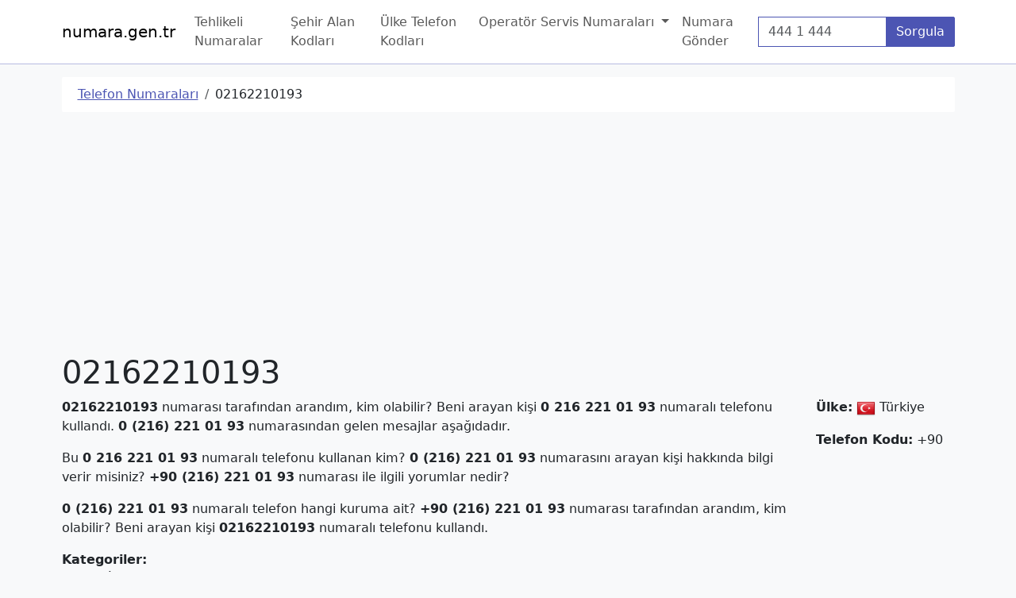

--- FILE ---
content_type: text/html; charset=UTF-8
request_url: https://numara.gen.tr/tr/02162210193
body_size: 3504
content:
<!DOCTYPE html>
<html class="vh-100" lang="tr">
    <head>
        <meta charset="UTF-8">
        <title>02162210193 – ☎️ Telefon Numarası Kime Ait - numara.gen.tr</title>
    <meta name="description" content="02162210193 telefon numarası hakkında bilgi alın. 02162210193 numarası hakkında detaylı bilgi alın veya yorum bırakın." />
    <link rel="canonical" href="https://numara.gen.tr/tr/02162210193" />
    <link rel="amphtml" href="https://numara.gen.tr/amp/tr/02162210193" />
    <meta property="og:description" content="02162210193 telefon numarası hakkında bilgi alın. 02162210193 numarası hakkında detaylı bilgi alın veya yorum bırakın." />
    <meta property="og:image" content="https://numara.gen.tr/assets/img/telephone.png" />
    <meta property="og:title" content="02162210193 - ☎️ Telefon Numarası Kime Ait - numara.gen.tr" />
    <meta property="og:type" content="website" />
    <meta property="og:url" content="https://numara.gen.tr/tr/02162210193" />
    <meta name="twitter:description" content="02162210193 telefon numarası hakkında bilgi alın. 02162210193 numarası hakkında detaylı bilgi alın veya yorum bırakın." />
    <meta name="twitter:image" content="https://numara.gen.tr/assets/img/telephone.png" />
    <meta name="twitter:title" content="02162210193" />
        <meta name="viewport" content="width=device-width, initial-scale=1">
        <link rel="search" type="application/opensearchdescription+xml" href="/opensearch.xml" title="Telefon Numarası Kime Ait | numara.gen.tr">
        <link rel="apple-touch-icon" sizes="180x180" href="/apple-touch-icon.png">
        <link rel="icon" type="image/png" sizes="32x32" href="/favicon-32x32.png">
        <link rel="icon" type="image/png" sizes="16x16" href="/favicon-16x16.png">
        <link rel="manifest" href="/site.webmanifest">
                    <link rel="stylesheet" href="/build/global.b0aa0cba.css">
        
                    <script async src="https://www.googletagmanager.com/gtag/js?id=G-PNR96WBPHF"></script>
            <script>
                window.dataLayer = window.dataLayer || [];
                function gtag(){dataLayer.push(arguments)}
                gtag('js', new Date());

                gtag('config', 'G-PNR96WBPHF');
            </script>
                <script async src="//pagead2.googlesyndication.com/pagead/js/adsbygoogle.js"></script><script>(adsbygoogle = window.adsbygoogle || []).push({google_ad_client: "ca-pub-9171768594330084",enable_page_level_ads: true});</script>
    </head>
    <body class="min-vh-100 d-flex bg-light flex-column">
                    <nav class="navbar navbar-light navbar-expand-lg border-bottom border-primary-subtle bg-white">
    <div class="container">
        <a class="navbar-brand" href="/">numara.gen.tr</a>
        <button type="button" id="navbar-toggler" class="navbar-toggler" data-bs-toggle="collapse" data-bs-target="#navbar" aria-expanded="false" aria-controls="navbar" aria-label="Navigasyonu Göster/Gizle">
            <span class="navbar-toggler-icon"></span>
        </button>
        <div id="navbar" class="navbar-collapse collapse">
            <ul class="navbar-nav me-auto">
                
                                            <li class="nav-item">
                            <a class="nav-link" href="/tehlikeli-numaralar" >Tehlikeli Numaralar</a>
                        </li>
                                    
                                            <li class="nav-item">
                            <a class="nav-link" href="/sehir-alan-kodlari" >Şehir Alan Kodları</a>
                        </li>
                                    
                                            <li class="nav-item">
                            <a class="nav-link" href="/ulke-telefon-kodlari" >Ülke Telefon Kodları</a>
                        </li>
                                    
                    
                        <li class="nav-item dropdown">
                            <a href="#" class="nav-link dropdown-toggle" data-bs-toggle="dropdown" role="button" aria-expanded="false">Operatör Servis Numaraları <span class="caret"></span></a>
                            <ul class="dropdown-menu" role="menu">
                                                                    <li>
                                        <a class="dropdown-item" href="/operator-servis-numaralari/turkcell" >Turkcell</a>
                                    </li>
                                                                    <li>
                                        <a class="dropdown-item" href="/operator-servis-numaralari/turk-telekom" >Türk Telekom</a>
                                    </li>
                                                                    <li>
                                        <a class="dropdown-item" href="/operator-servis-numaralari/vodafone" >Vodafone</a>
                                    </li>
                                                            </ul>
                        </li>

                                    
                                            <li class="nav-item">
                            <a class="nav-link" href="/numara-gonder" >Numara Gönder</a>
                        </li>
                                                </ul>
            <form id="form-query-number" role="search" action="/search">
                <div class="input-group">
                    <label class="visually-hidden" for="nav-phone-number">Telefon Numarası</label>
                    <input value="" type="text" name="phone-number" id="nav-phone-number" required="required" class="form-control border-primary" placeholder="444 1 444" />
                    <button type="submit" class="btn btn-primary">Sorgula</button>
                </div>
            </form>
        </div>
    </div>
</nav>        
        <main class="flex-grow-1">
                    <div class="container">
                <ol id="wo-breadcrumbs" class="breadcrumb mt-3" itemscope itemtype="http://schema.org/BreadcrumbList"><li class="breadcrumb-item" itemprop="itemListElement" itemscope itemtype="http://schema.org/ListItem"><a href="/" itemprop="item"><span itemprop="name">Telefon Numaraları</span></a><meta itemprop="position" content="1" /><span class='separator'></span></li><li class="breadcrumb-item" itemprop="itemListElement" itemscope itemtype="http://schema.org/ListItem"><span itemprop="name">02162210193</span><meta itemprop="position" content="2" /></li></ol>
                

    
    <ins data-ad-slot="4858941524" data-ad-format="auto" data-full-width-responsive="true" data-ad-client="ca-pub-9171768594330084" class="adsbygoogle mb-2" style="display:block;"></ins>
<script>(adsbygoogle = window.adsbygoogle || []).push({});</script>

        
    
            <h1>02162210193</h1>
    

    <div class="row">
        <div class="col-md-10">



            <p><strong>02162210193</strong> numarası tarafından arandım, kim olabilir? Beni arayan kişi <strong>0 216 221 01 93</strong> numaralı telefonu kullandı. <strong>0 (216) 221 01 93</strong> numarasından gelen mesajlar aşağıdadır.</p><p>Bu <strong>0 216 221 01 93</strong> numaralı telefonu kullanan kim? <strong>0 (216) 221 01 93</strong> numarasını arayan kişi hakkında bilgi verir misiniz? <strong>+90 (216) 221 01 93</strong> numarası ile ilgili yorumlar nedir?</p><p><strong>0 (216) 221 01 93</strong> numaralı telefon hangi kuruma ait? <strong>+90 (216) 221 01 93</strong> numarası tarafından arandım, kim olabilir? Beni arayan kişi <strong>02162210193</strong> numaralı telefonu kullandı.</p>
                            <dt>Kategoriler:</dt>

                            <dd>
                    <em>0216</em>
                    &ndash;
                    İstanbul (Anadolu Yakası)
                                            <span class="badge bg-primary">Sabit Hat</span>
                                            <span class="badge bg-primary">Şehir Alan Kodu</span>
                                    </dd>
                                        </div>
        <div class="col-md-2">
                            <p><strong>Ülke:</strong> <span><img width="24" height="24" src="/assets/flags/24/tr.png" alt="T&uuml;rkiye Bayrağı" /></span> Türkiye</p>
                                        <p><strong>Telefon Kodu:</strong> +90</p>
                                            </div>
    </div>

            <h3>Ek Bilgiler</h3>
        <h4>Numaranın Ait Olduğu Servis Sağlayıcı</h4>
                    <p>TELEON İLETİŞİM HİZMETLERİ TİC. LTD. ŞTİ.</p>
            
    
                            <form name="comment_form" method="post" action="/23089/add-comment" class="comment-form">

    <div class="card border-primary mb-3" id="yorum-yaz">
        <div class="card-header text-bg-primary">Yorum Ekle</div>
        <div class="card-body">
            <div class="row contact-info mb-3">
                    <div class="col-md-4">
        <div class="form-group row">
            <div class="col-xs-3 col-md-4">
                <label for="comment_form_firstName" class="form-label required">İsim</label>
            </div>
            <div class="col-xs-9 col-md-8">
                
                <input type="text" id="comment_form_firstName" name="comment_form[firstName]" required="required" class="form-control" />
            </div>
        </div>
    </div>

                    <div class="col-md-4">
        <div class="form-group row">
            <div class="col-xs-3 col-md-4">
                <label for="comment_form_lastName" class="form-label required">Soyisim</label>
            </div>
            <div class="col-xs-9 col-md-8">
                
                <input type="text" id="comment_form_lastName" name="comment_form[lastName]" required="required" class="form-control" />
            </div>
        </div>
    </div>

                    <div class="col-md-4">
        <div class="form-group row">
            <div class="col-xs-3 col-md-4">
                <label for="comment_form_telephone" class="form-label required">İletişim Telefonu</label>
            </div>
            <div class="col-xs-9 col-md-8">
                
                <input type="text" id="comment_form_telephone" name="comment_form[telephone]" required="required" class="form-control" />
            </div>
        </div>
    </div>

            </div>
            
            <textarea id="comment_form_body" name="comment_form[body]" required="required" class="form-field-comment-box form-control" placeholder="Yorumunuzu bu alana yazınız..."></textarea>
        </div>
        <div class="card-footer text-end">
            <button type="submit" id="comment_form_save" name="comment_form[save]" class="btn-primary btn">Gönder</button>
        </div>
    </div>
    <input type="hidden" id="comment_form__token" name="comment_form[_token]" value="e585f0961aad7a374d6e7580b42810f._jGnDEZlCHnrAi_tVpe553O9kgjHeA7PhCa9I0D6_vg.tUXTPwcIPjSuVQKDZsWNqhr7_mqPNX-KzxPreymy06-uCJ5ldytNTadWYg" /></form>

                
                
    
    <ins data-ad-slot="4858941524" data-ad-format="auto" data-full-width-responsive="true" data-ad-client="ca-pub-9171768594330084" class="adsbygoogle mb-3" style="display:block;"></ins>
<script>(adsbygoogle = window.adsbygoogle || []).push({});</script>

    
            </div>
                </main>
        <footer class="navbar navbar-light border-top bg-white border-primary-subtle">
    <div class="container">
        <ul class="navbar-nav">
            <li class="nav-item"><a class="nav-link" href="/">&copy; Telefon Numarası Kime Ait | numara.gen.tr &ndash; 2026</a></li>
        </ul>
    </div>
</footer>
        <script src="/build/runtime.b65f71f7.js" defer></script><script src="/build/336.191c8be7.js" defer></script><script src="/build/main.acc52607.js" defer></script>
                    </body>
</html>


--- FILE ---
content_type: text/html; charset=utf-8
request_url: https://www.google.com/recaptcha/api2/aframe
body_size: 265
content:
<!DOCTYPE HTML><html><head><meta http-equiv="content-type" content="text/html; charset=UTF-8"></head><body><script nonce="UdulMmrGf25gY6_2f9cu3g">/** Anti-fraud and anti-abuse applications only. See google.com/recaptcha */ try{var clients={'sodar':'https://pagead2.googlesyndication.com/pagead/sodar?'};window.addEventListener("message",function(a){try{if(a.source===window.parent){var b=JSON.parse(a.data);var c=clients[b['id']];if(c){var d=document.createElement('img');d.src=c+b['params']+'&rc='+(localStorage.getItem("rc::a")?sessionStorage.getItem("rc::b"):"");window.document.body.appendChild(d);sessionStorage.setItem("rc::e",parseInt(sessionStorage.getItem("rc::e")||0)+1);localStorage.setItem("rc::h",'1769026416169');}}}catch(b){}});window.parent.postMessage("_grecaptcha_ready", "*");}catch(b){}</script></body></html>

--- FILE ---
content_type: application/javascript
request_url: https://numara.gen.tr/build/main.acc52607.js
body_size: 159
content:
"use strict";(self.webpackChunk=self.webpackChunk||[]).push([[792],{37314:(e,s,u)=>{u(89336)}},e=>{e.O(0,[336],(()=>{return s=37314,e(e.s=s);var s}));e.O()}]);